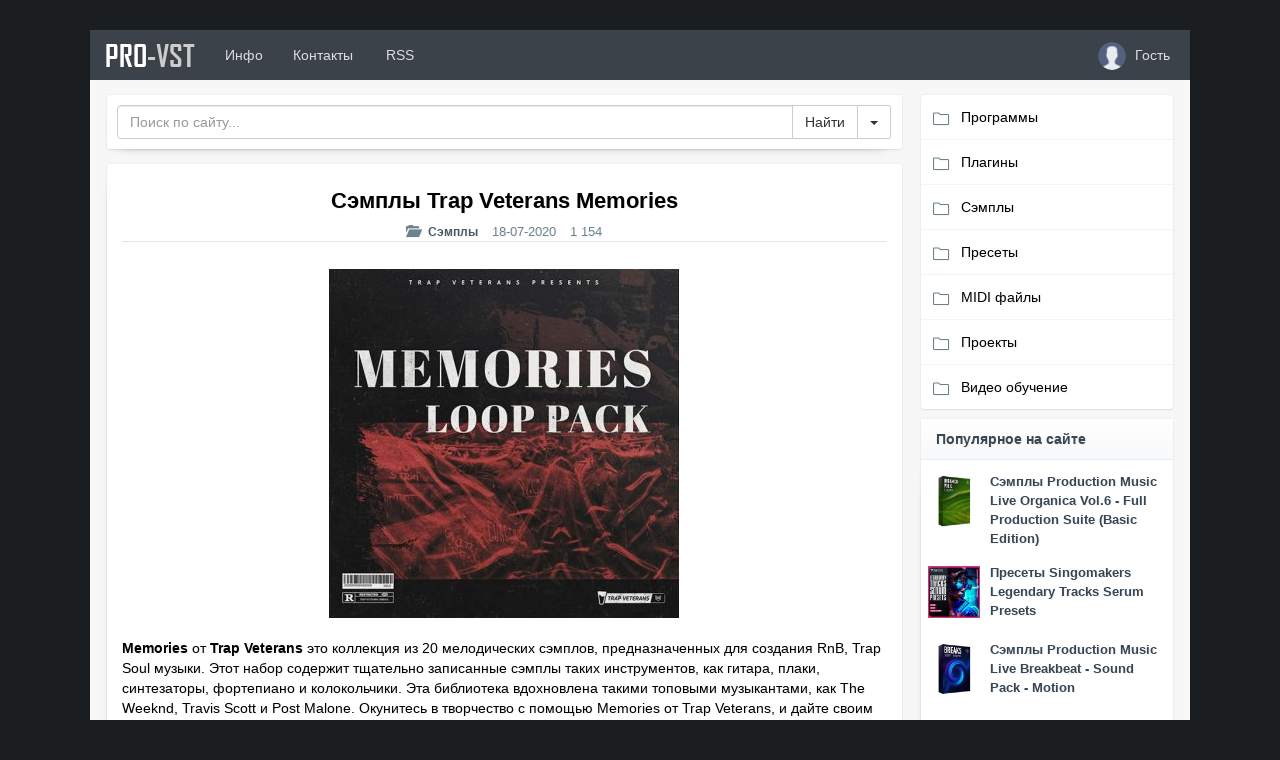

--- FILE ---
content_type: text/html; charset=utf-8
request_url: https://pro-vst.org/samples/23357-semply-trap-veterans-memories.html
body_size: 10423
content:
<!-- 2 --><!DOCTYPE html>
<html>
	<head>
		<meta charset="utf-8">
<title>Сэмплы Trap Veterans Memories</title>
<meta name="description" content="Memories от Trap Veterans это коллекция из 20 мелодических сэмплов, предназначенных для создания RnB, Trap Soul музыки. Этот набор содержит тщательно записанные сэмплы таких инструментов, как гитара,">
<meta name="keywords" content="Сэмплы Trap Veterans Memories">
<meta name="generator" content="DataLife Engine (http://dle-news.ru)">
<meta property="og:site_name" content="Программы для создания музыки, VST плагины, сэмплы">
<meta property="og:type" content="article">
<meta property="og:title" content="Сэмплы Trap Veterans Memories">
<meta property="og:url" content="https://pro-vst.org/samples/23357-semply-trap-veterans-memories.html">
<meta name="news_keywords" content="rnb, soul, trap">
<meta property="og:image" content="http://pro-vst.org/uploads/posts/2020-07/1595099090_memories-trap.jpg">
<meta property="og:audio" content="https://cdn.slooply.com/public/demo-mp3/5d2381f413da9.mp3">
<meta property="og:description" content="Memories от Trap Veterans это коллекция из 20 мелодических сэмплов, предназначенных для создания RnB, Trap Soul музыки. Этот набор содержит тщательно записанные сэмплы таких инструментов, как гитара, плаки, синтезаторы, фортепиано и колокольчики. Эта библиотека вдохновлена такими топовыми">
<link rel="search" type="application/opensearchdescription+xml" href="https://pro-vst.org/index.php?do=opensearch" title="Программы для создания музыки, VST плагины, сэмплы">
<link rel="canonical" href="https://pro-vst.org/samples/23357-semply-trap-veterans-memories.html">
<link rel="alternate" type="application/rss+xml" title="Программы для создания музыки, VST плагины, сэмплы" href="https://pro-vst.org/rss.xml">
<link href="/engine/classes/html5player/plyr.css?v=2e808" rel="stylesheet" type="text/css">
<script src="/engine/classes/js/jquery.js?v=2e808"></script>
<script src="/engine/classes/js/jqueryui.js?v=2e808" defer></script>
<script src="/engine/classes/js/dle_js.js?v=2e808" defer></script>
<script src="/engine/classes/highslide/highslide.js?v=2e808" defer></script>
<script src="/engine/classes/html5player/plyr.js?v=2e808" defer></script>
		<!-- Favicons -->
        <link rel="apple-touch-icon" sizes="180x180" href="/templates/PRO-VST/images/apple-touch-icon.png">
<link rel="icon" type="image/png" sizes="32x32" href="/templates/PRO-VST/images/favicon-32x32.png">
<link rel="icon" type="image/png" sizes="16x16" href="/templates/PRO-VST/images/favicon-16x16.png">
<link rel="manifest" href="/site.webmanifest">
<link rel="mask-icon" href="/templates/PRO-VST/images/safari-pinned-tab.svg" color="#5bbad5">
<meta name="msapplication-TileColor" content="#da532c">
<meta name="theme-color" content="#ffffff">
        
		<link rel="shortcut icon" href="/templates/PRO-VST/images/favicon.png" />
		
		<!-- mobile tags -->
		<meta http-equiv="X-UA-Compatible" content="IE=edge">
		<meta name="viewport" content="width=device-width, initial-scale=1">
		<!-- Bootstrap -->
		<link rel="stylesheet" href="/templates/PRO-VST/css/bootstrap.css">
		<!-- <link href="https://maxcdn.bootstrapcdn.com/font-awesome/4.7.0/css/font-awesome.min.css" rel="stylesheet">	-->
        <script src="https://kit.fontawesome.com/9dc279dbdd.js" crossorigin="anonymous"></script>
		<!-- DLE style -->
        <link rel="stylesheet" href="/templates/PRO-VST/css/owl.carousel.css">
        <link rel="stylesheet" href="/templates/PRO-VST/css/owl.transitions.css">
		<link rel="stylesheet" href="/templates/PRO-VST/css/engine.css">
		<link rel="stylesheet" href="/templates/PRO-VST/css/styles.css">
		<link rel="stylesheet" href="/templates/PRO-VST/css/ssg.css">
        <link rel="stylesheet" href="/templates/PRO-VST/css/magnific-popup.css"/>
        <link rel="stylesheet" href="https://cdnjs.cloudflare.com/ajax/libs/simple-line-icons/2.4.1/css/simple-line-icons.css">
        
    </head>
<body>
		<main>
	<div class="container cnt" >
		<nav class="navbar navbar-inverse" role="navigation" style="margin: 0px -15px 15px -15px;">
			<div class="navbar-header">
				<button type="button" class="navbar-toggle" data-toggle="collapse" data-target="#bs-example-navbar-collapse-1">
				<span class="sr-only">Toggle navigation</span>
				<span class="icon-bar"></span>
				<span class="icon-bar"></span>
				<span class="icon-bar"></span>
				</button>
				<a class="navbar-brand " href="/" >PRO<font color="#ccc">-VST</font></a>
			</div>
			<div class="collapse navbar-collapse" id="bs-example-navbar-collapse-1">
				<ul class="nav navbar-nav">
					<li><a href="#about" data-toggle="modal"> Инфо</a></li>
					<li><a href="/index.php?do=feedback"> Контакты</a></li>
                    <li><a href="/index.php?mod=rss"><i class="fas fa-rss-square" style="padding-right: 3px;"></i> RSS</a></li>
				
				</ul>
				<ul class="nav navbar-nav navbar-right">
					
			
<li>
    <a href="#authmodal" data-toggle="modal">
	    <span class="lb-ava"><img src="/templates/PRO-VST/dleimages/noavatar.png" style="width: 28px;height: 28px;margin: -10px 5px -10px 5px;border-radius: 50%;object-fit: cover;"></span> <span class="nname">Гость</span>
	</a>
</li>
<div id="authmodal" class="modal fade">
	<div class="modal-dialog modal-sm">
		<div class="modal-content">
			<div class="modal-header">
				<button type="button" class="close" data-dismiss="modal" aria-hidden="true">x</button>
				<div class="modal-title">Авторизация</div>
			</div>
			<div class="modal-body" style="padding:0px;">
				<div style="margin: 12px;">
					<div>
						<form  role="form" method="post" action="">
							<div class="form-group">
								<input class="form-control" type="text" id="inputEmail" name="login_name" placeholder="Логин" />
							</div>
							<div class="form-group">
								<input class="form-control" type="password" id="inputPassword" name="login_password" placeholder="Пароль" />
							</div>
							<div class="checkbox" style="margin: 0 0px 15px 0;">
								<input id="checkbox1" type="checkbox" value="1" name="login_not_save">
								<label for="checkbox1" data-toggle="tooltip" title="Не запоминать пароль">
								Чужой компьютер
								</label>
							</div>
							<button type="submit" class="btn btn-primary btn-block">Войти</button>
							<input class="form-control" name="login" type="hidden" id="login" value="submit" />
						</form>
						<div class="btn-group" role="group" style="width:100%;margin-top:12px;margin-bottom:12px;">
							<a href="https://pro-vst.org/index.php?do=register" class="btn btn-default" style="width:50%;">Регистрация</a>
							<a href="https://pro-vst.org/index.php?do=lostpassword" class="btn btn-default" style="width:50%;">Забыл пароль</a>
						</div>
					</div>
					<div>
					
					</div>
				</div>
			</div>
		</div>
	</div>
</div>

				</ul>
			</div>
		</nav>
		<div id="about" class="modal fade">
			<div class="modal-dialog modal-lg">
				<div class="modal-content">
					<div class="modal-header">
						<button type="button" class="close" data-dismiss="modal" aria-hidden="true">x</button>
						<h4 class="modal-title">О проекте</h4>
					</div>
					<div class="modal-body">
						<div class="log">PRO<font color="#636363">-VST</font></div>
						<p>
                            Сайт PRO-VST.org предлагает вам широкий выбор VST эффектов и инструментов. В категории VST эффекты вы найдете различные программные процессоры эффектов, в том числе компрессоры, эквалайзеры, ревербераторы, эффекты задержки, модуляции и многое другое. Категория VST инструментов предлагает вам обширный спектр виртуальных синтезаторов, сэмплеров, ромплеров, драм-машин, виртуальных гитар и клавишных инструментов.
							<br>
						</p>
						<hr />
						Наш сайт также предлагает необходимые наборы лупов и пакеты сэмплов для продюсеров, музыкантов и создателей битов, которые ищут высококачественные, профессионально созданные звуки для вдохновения и интеграции в свою музыку. Наша цель - предоставить вам лучшие звуки, сэмплы и лупы, доступные в Интернете. Также у нас вы найдете программное обеспечение для создания музыки, обучающий видео материал, пресеты для программных синтезаторов и MIDI файлы.
					</div>
				</div>
			</div>
		</div>
		
		<div class="row my" style="margin-top: 70px;margin: 0px -15px 0 -15px;">
			
			<div class="col-xs-12 col-sm-12 col-md-9 col-lg-9 my">
			   
				<div class="panel panel-default">
					<div class="panel-body" style="padding: 10px;">
						<form class="form-inline" role="form" method="post" action='' style="float: left;width: 100%;">
							<div class="input-group" style="width: 100%;">
								<input id="story" name="story" placeholder="Поиск по сайту..." type="search" class="form-control" >
								<input type="hidden" name="do" value="search">
								<input type="hidden" name="subaction" value="search">
								<span class="input-group-btn" style="width: 50px;">
								<input class="btn btn-default fa-search" value="Найти" type="submit" style="border: 1px solid #ccc; " >
									<button type="button" style="border: 1px solid #ccc;" class="btn btn-default dropdown-toggle" data-toggle="dropdown" aria-haspopup="true" aria-expanded="false"> <span class="caret"></span> <span class="sr-only" >Toggle Dropdown</span></button> 
									<ul class="dropdown-menu dropdown-menu-right">
										<li><a href="/index.php?do=search">Расширенный поиск</a></li>
									</ul>
								</span>
							</div>
						</form>
					</div>
				</div>
				
                
                
                    
                 
				<div class="panel panel-default ">
	<div class="panel-body">
		<h1 class="short-title2">Сэмплы Trap Veterans Memories</h1>
        <ul class="list-inline" style="font-size: 13px; color: #6c838e; margin: 0px 0 27px 0; text-align: center; border-bottom: 1px solid #e7e3e3;">
			<li class="hidden-xs"><span class="glyphicon glyphicon-folder-open" aria-hidden="true" style="margin: 0 5px 0 0;"></span> <span class="short-title3" style="font-size: 0.9em;"><a href="https://pro-vst.org/samples/">Сэмплы</a></span></li>
			<li><i class="fa fa-calendar-o" aria-hidden="true"></i> <time class="ago" data-toggle="tooltip" title="18-07-2020">18-07-2020</time></li>
			<li> <i class="fa fa-eye" aria-hidden="true"></i> 1 154</li>
            	
			
			
		</ul>
		<p><div style="text-align:center;"><!--TBegin:http://pro-vst.org/uploads/posts/2020-07/1595099090_memories-trap.jpg|--><a href="http://pro-vst.org/uploads/posts/2020-07/1595099090_memories-trap.jpg" class="highslide" target="_blank"><img src="/uploads/posts/2020-07/thumbs/1595099090_memories-trap.jpg" style="max-width:100%;" alt=""></a><!--TEnd--></div><br><b>Memories</b> от <b>Trap Veterans</b> это коллекция из 20 мелодических сэмплов, предназначенных для создания RnB, Trap Soul музыки. Этот набор содержит тщательно записанные сэмплы таких инструментов, как гитара, плаки, синтезаторы, фортепиано и колокольчики. Эта библиотека вдохновлена такими топовыми музыкантами, как The Weeknd, Travis Scott и Post Malone. Окунитесь в творчество с помощью Memories от Trap Veterans, и дайте своим незаконченным трекам именно то, что им нужно, чтобы вернуться к жизни.<br><br><div style="text-align:center;"><!--dle_audio_begin:https://cdn.slooply.com/public/demo-mp3/5d2381f413da9.mp3--><div class="dleplyrplayer" style="width:100%;max-width:400px;" theme="light"><audio title="5d2381f413da9" preload="metadata" controls><source type="audio/mp3" src="https://cdn.slooply.com/public/demo-mp3/5d2381f413da9.mp3"></audio></div><!--dle_audio_end--></div></p>
      
     
         <span class="downloader"><a href="https://turb.pw/0xce1ddg6xdo.html" class="dwbutton" rel="nofollow" target="_blank"><div class="dwl-text"><p class="dwnl-f">Download from</p><p class="dwnl-t">turbobit</p><p class="dwsize">68 MB</p></div><div class="dwl-icon"></div></a></span> 
         

        <div id="test-popup" class="white-popup mfp-hide">
    <span class="links-header">Ссылки для скачивания</span> <br>
    <br>
     
     <br>
     <br>
</div>
        
         
		
		
		
		
		<hr>
		<i class="fab fa-slack-hash" aria-hidden="true"></i>
		<span class="stags"><a href="https://pro-vst.org/tags/rnb/">rnb</a>, <a href="https://pro-vst.org/tags/soul/">soul</a>, <a href="https://pro-vst.org/tags/trap/">trap</a></span>
		
                 <div class="share pull-right" style="margin: 3px 5px 0 0;">
			<script src="//yastatic.net/es5-shims/0.0.2/es5-shims.min.js"></script>
			<script src="//yastatic.net/share2/share.js"></script>
			<div class="ya-share2" data-services="vkontakte,facebook,twitter,whatsapp,skype,telegram" data-size="s"></div>
		</div>
         
		
		<div class="rate_like" title="Мне нравится" style="display: contents;">
			
		</div>
		
		
   	
	</div>

          <span class="dw-home"><span class="fa fa-home" style="padding: 6px 9px 7px 0px;" aria-hidden="true"></span> <a href="https://slooply.com/sample-pack/memories">Сайт разработчика</a></span>
	
   
</div>
   

<div class="panel panel-default">
	<div class="panel-heading" style="border-left: 3px solid #858687; background: linear-gradient(to right, #f1f1f1, #ffffff);font-weight: bold;">
		Похожие новости
		<div class="customNavigation pull-right" style="margin: -5px -10px 0 0;">
			<button class="btn btn-sm btn-primary prev22 hidden-xs"><i class="fa fa-chevron-left" aria-hidden="true"></i></button>
			<button class="btn btn-sm btn-primary next22 hidden-xs"><i class="fa fa-chevron-right" aria-hidden="true"></i></button>
		</div>
	</div>
	<div class="panel-body" style="padding: 10px 10px 0 10px;">
		<div id="owl-demo22">
			<div class="item">
            <a href="https://pro-vst.org/samples/23569-semply-trap-veterans-space-cadet.html" ><div class="bp_hide2">
	<div class="bp_text">
			Space Cadet от Trap Veterans это коллекция из 20 мелодических сэмплов, предназначенных для создания Hip Hop, Trap музыки. Этот набор содержит тщательно записанные сэмплы таких инструментов, как<br>
        <p class="rel-detalis">Подробнее</p>
		</div>
	</div></a>
    
<div class="panel panel-default" style="box-shadow: none;border: 1px solid #e9ecf3;">
           
  <div class="panel-body">

  <div style="margin: -12px -12px 0px -12px;"><a href="https://pro-vst.org/samples/23569-semply-trap-veterans-space-cadet.html "><img src="/uploads/posts/2020-07/thumbs/1596222851_space-cadet.jpg" style="width: 100%;height: 180px;object-fit: cover;"></a></div>
  <div class="short-title" style="font-size: 12px; padding: 5px;">

      
     Сэмплы Trap Veterans Space Cadet
   
      
      </div>
     
</div>

</div>
</div><div class="item">
            <a href="https://pro-vst.org/samples/26768-semply-trap-veterans-secret-source.html" ><div class="bp_hide2">
	<div class="bp_text">
			Secret Source от Trap Veterans - это коллекция из 20 сэмплов, предназначенных для создания музыки в стиле хип-хоп, RnB и Trap. Набор содержит тщательно подготовленные сэмплы таких инструментов, как<br>
        <p class="rel-detalis">Подробнее</p>
		</div>
	</div></a>
    
<div class="panel panel-default" style="box-shadow: none;border: 1px solid #e9ecf3;">
           
  <div class="panel-body">

  <div style="margin: -12px -12px 0px -12px;"><a href="https://pro-vst.org/samples/26768-semply-trap-veterans-secret-source.html "><img src="/uploads/posts/2021-03/thumbs/1615450141_secret-source.jpg" style="width: 100%;height: 180px;object-fit: cover;"></a></div>
  <div class="short-title" style="font-size: 12px; padding: 5px;">

      
     Сэмплы Trap Veterans Secret Source
   
      
      </div>
     
</div>

</div>
</div><div class="item">
            <a href="https://pro-vst.org/samples/21499-semply-trap-veterans-syndicate.html" ><div class="bp_hide2">
	<div class="bp_text">
			Syndicate от Trap Veterans это коллекция из 20 звуков, которые предназначены для создания треков в стиле Hip Hop, RnB и Trap Soul. Набор сэмплов содержит тщательно разработанные звуки таких<br>
        <p class="rel-detalis">Подробнее</p>
		</div>
	</div></a>
    
<div class="panel panel-default" style="box-shadow: none;border: 1px solid #e9ecf3;">
           
  <div class="panel-body">

  <div style="margin: -12px -12px 0px -12px;"><a href="https://pro-vst.org/samples/21499-semply-trap-veterans-syndicate.html "><img src="/uploads/posts/2020-02/thumbs/1582804569_trap-veterans-syndicate.jpg" style="width: 100%;height: 180px;object-fit: cover;"></a></div>
  <div class="short-title" style="font-size: 12px; padding: 5px;">

      
     Сэмплы Trap Veterans Syndicate
   
      
      </div>
     
</div>

</div>
</div><div class="item">
            <a href="https://pro-vst.org/samples/23317-semply-trap-veterans-yakuza.html" ><div class="bp_hide2">
	<div class="bp_text">
			Yakuza от Trap Veterans это коллекция из 20 сэмплов, предназначенных для создания хип-хоп и трэп музыки. Этот набор содержит тщательно записанные сэмплы таких инструментов, как колокольчики, гитары,<br>
        <p class="rel-detalis">Подробнее</p>
		</div>
	</div></a>
    
<div class="panel panel-default" style="box-shadow: none;border: 1px solid #e9ecf3;">
           
  <div class="panel-body">

  <div style="margin: -12px -12px 0px -12px;"><a href="https://pro-vst.org/samples/23317-semply-trap-veterans-yakuza.html "><img src="/uploads/posts/2020-07/thumbs/1594914925_yakuza-sample-pack.jpg" style="width: 100%;height: 180px;object-fit: cover;"></a></div>
  <div class="short-title" style="font-size: 12px; padding: 5px;">

      
     Сэмплы Trap Veterans Yakuza
   
      
      </div>
     
</div>

</div>
</div><div class="item">
            <a href="https://pro-vst.org/samples/20853-semply-gitary-big-citi-loops-lofi-live-guitars.html" ><div class="bp_hide2">
	<div class="bp_text">
			Lofi Live Guitars от Big Citi Loops это коллекция из 16 сэмплов гитары, предназначенных для создания Hip Hop, Lo-Fi RnB музыки. Эта библиотека вдохновлена топовыми музыкантами, такими как The<br>
        <p class="rel-detalis">Подробнее</p>
		</div>
	</div></a>
    
<div class="panel panel-default" style="box-shadow: none;border: 1px solid #e9ecf3;">
           
  <div class="panel-body">

  <div style="margin: -12px -12px 0px -12px;"><a href="https://pro-vst.org/samples/20853-semply-gitary-big-citi-loops-lofi-live-guitars.html "><img src="/uploads/posts/2020-01/thumbs/1578556535_big-citi-loops-lofi-live-guitars.jpg" style="width: 100%;height: 180px;object-fit: cover;"></a></div>
  <div class="short-title" style="font-size: 12px; padding: 5px;">

      
     Сэмплы гитары - Big Citi Loops Lofi Live Guitars
   
      
      </div>
     
</div>

</div>
</div><div class="item">
            <a href="https://pro-vst.org/samples/21759-semply-trap-veterans-legion.html" ><div class="bp_hide2">
	<div class="bp_text">
			Legion от Trap Veterans это коллекция из 106 звуков, предназначенных для создания хип-хоп и трэп музыки. Набор сэмплов содержит тщательно подготовленные сэмплы таких инструментов, как фортепиано,<br>
        <p class="rel-detalis">Подробнее</p>
		</div>
	</div></a>
    
<div class="panel panel-default" style="box-shadow: none;border: 1px solid #e9ecf3;">
           
  <div class="panel-body">

  <div style="margin: -12px -12px 0px -12px;"><a href="https://pro-vst.org/samples/21759-semply-trap-veterans-legion.html "><img src="/uploads/posts/2020-03/thumbs/1584638203_trap-veterans-legion.jpg" style="width: 100%;height: 180px;object-fit: cover;"></a></div>
  <div class="short-title" style="font-size: 12px; padding: 5px;">

      
     Сэмплы Trap Veterans - Legion
   
      
      </div>
     
</div>

</div>
</div><div class="item">
            <a href="https://pro-vst.org/samples/23568-semply-trap-veterans-vibes-loops-2.html" ><div class="bp_hide2">
	<div class="bp_text">
			Vibes Loops 2 от Trap Veterans это коллекция из 20 мелодических сэмплов, предназначенных для создания Dirty South, Hip Hop, Trap музыки. Этот набор содержит тщательно записанные сэмплы таких<br>
        <p class="rel-detalis">Подробнее</p>
		</div>
	</div></a>
    
<div class="panel panel-default" style="box-shadow: none;border: 1px solid #e9ecf3;">
           
  <div class="panel-body">

  <div style="margin: -12px -12px 0px -12px;"><a href="https://pro-vst.org/samples/23568-semply-trap-veterans-vibes-loops-2.html "><img src="/uploads/posts/2020-07/thumbs/1596222365_vibes-loops-2.jpg" style="width: 100%;height: 180px;object-fit: cover;"></a></div>
  <div class="short-title" style="font-size: 12px; padding: 5px;">

      
     Сэмплы Trap Veterans Vibes Loops 2
   
      
      </div>
     
</div>

</div>
</div><div class="item">
            <a href="https://pro-vst.org/samples/23268-semply-trap-veterans-birdman.html" ><div class="bp_hide2">
	<div class="bp_text">
			Birdman от Trap Veterans это коллекция из 20 сэмплов, предназначенных для создания музыки в стиле хип-хоп, Trap, Trap Soul. Этот набор сэмплов содержит тщательно записанные клавишные, синтезаторы,<br>
        <p class="rel-detalis">Подробнее</p>
		</div>
	</div></a>
    
<div class="panel panel-default" style="box-shadow: none;border: 1px solid #e9ecf3;">
           
  <div class="panel-body">

  <div style="margin: -12px -12px 0px -12px;"><a href="https://pro-vst.org/samples/23268-semply-trap-veterans-birdman.html "><img src="/uploads/posts/2020-07/thumbs/1594649223_birdman-trap-sample-pack.jpg" style="width: 100%;height: 180px;object-fit: cover;"></a></div>
  <div class="short-title" style="font-size: 12px; padding: 5px;">

      
     Сэмплы Trap Veterans Birdman
   
      
      </div>
     
</div>

</div>
</div>
		</div>
	</div>
</div>


<div class="row">
	<div class="col-xs-12 col-sm-12 col-md-12 col-lg-12">
<div class="panel panel-warning">
  <div class="panel-heading"><i class="fa fa-exclamation-triangle" aria-hidden="true"></i> <b>Информация</b></div>
  <div class="panel-body">
    Посетители, находящиеся в группе <b>Гости</b>, не могут оставлять комментарии к данной публикации.
  </div>
</div>
	</div>
</div>
<!-- Put this script tag to the <head> of your page -->
<script type="text/javascript" src="https://vk.com/js/api/openapi.js?169"></script>

<script type="text/javascript">
  VK.init({apiId: 2380198, onlyWidgets: true});
</script>

<!-- Put this div tag to the place, where the Comments block will be -->
<div id="vk_comments"></div>
<script type="text/javascript">
VK.Widgets.Comments("vk_comments", {limit: 10, attach: "*"});
</script>
			</div>
			<div class="col-xs-12 col-sm-12 col-md-3 col-lg-3 my">
				<div class="mnu">
					<ul id="accordion" class="accordion">
					<li>
							<div class="link"><i class="icon-folder" aria-hidden="true"></i> Программы<i class="fa fa-chevron-down"></i></div>
							<ul class="submenu">
								<li><a href="/sequencers/">Секвенсоры (DAW)</a></li>
								<li><a href="/audio-editors/">Аудио редакторы</a></li>
								<li><a href="/applications-for-dj/">Программы для DJ</a></li>
								<li><a href="/usefull-programs/">Полезные программы</a></li>
							</ul>
						</li>
						<li>
							<div class="link"><i class="icon-folder" aria-hidden="true"></i> Плагины<i class="fa fa-chevron-down"></i></div>
							<ul class="submenu">
								<li><a href="/vst-instruments/">VST инструменты</a></li>
								<li><a href="/vst-effects/">VST эффекты</a></li>
								<li><a href="/mac-osx-vst-instruments/">VST инструменты Mac</a></li>
								<li><a href="/mac-osx-vst-effects/">VST эффекты Mac</a></li>
							</ul>
						</li>
						<li>
							<div class="link"><i class="icon-folder" aria-hidden="true"></i> Сэмплы<i class="fa fa-chevron-down"></i></div>
							<ul class="submenu">
								<li><a href="/samples/">Сэмплы</a></li>
								<li><a href="/sounds/">Звуки</a></li>
								<li><a href="/expansions/">Библиотеки сэмплов</a></li>
							</ul>
						</li>
						<li>
							<a href="/presets/"><div class="link"><i class="icon-folder" aria-hidden="true"></i> Пресеты</div></a>
						</li>
                            <li>
							<a href="/midi/"><div class="link"><i class="icon-folder" aria-hidden="true"></i> MIDI файлы</div></a>
						</li>
						<li>
							<a href="/projects/"><div class="link"><i class="icon-folder" aria-hidden="true"></i> Проекты</div></a>
						</li>
                        <li>
							<a href="/videolessons/"><div class="link"><i class="icon-folder" aria-hidden="true"></i> Видео обучение</div></a>
						</li>
					</ul>
				</div>
				<div class="panel panel-default">
				    <div class="panel-heading" style="font-weight: bold;">Популярное на сайте
					    
						<i class="pull-right fa fa-star"></i>
					</div>
					<div class="panel-body" style="padding: 10px;">
                        <div class="row my">
  <div class="col-md-3 my" style="margin-bottom: 15px; padding:5px !important;"><center><a href="https://pro-vst.org/samples/32951-sjemply-production-music-live-organica-vol6-full-production-suite-basic-edition.html"><img src="/uploads/posts/2026-01/thumbs/organica-vol_-6.jpg" style="width:100%;"></a></center></div>
  <div class="col-md-9 my" style="padding:5px !important;"> 
   <div class="short-title" style="margin: -5px 0px 10px 0; line-height: 19px;"><a href="https://pro-vst.org/samples/32951-sjemply-production-music-live-organica-vol6-full-production-suite-basic-edition.html" style="font-size: 13px;line-height: 10px;">Сэмплы Production Music Live Organica Vol.6 - Full Production Suite (Basic Edition)</a></div>
  </div>
</div><div class="row my">
  <div class="col-md-3 my" style="margin-bottom: 15px; padding:5px !important;"><center><a href="https://pro-vst.org/presets/32949-presety-singomakers-legendary-tracks-serum-presets.html"><img src="/uploads/posts/2026-01/thumbs/legendary-tracks-serum-presets.jpg" style="width:100%;"></a></center></div>
  <div class="col-md-9 my" style="padding:5px !important;"> 
   <div class="short-title" style="margin: -5px 0px 10px 0; line-height: 19px;"><a href="https://pro-vst.org/presets/32949-presety-singomakers-legendary-tracks-serum-presets.html" style="font-size: 13px;line-height: 10px;">Пресеты Singomakers Legendary Tracks Serum Presets</a></div>
  </div>
</div><div class="row my">
  <div class="col-md-3 my" style="margin-bottom: 15px; padding:5px !important;"><center><a href="https://pro-vst.org/samples/32950-sjemply-production-music-live-breakbeat-sound-pack-motion.html"><img src="/uploads/posts/2026-01/thumbs/pml-breaks-sound-pack.jpg" style="width:100%;"></a></center></div>
  <div class="col-md-9 my" style="padding:5px !important;"> 
   <div class="short-title" style="margin: -5px 0px 10px 0; line-height: 19px;"><a href="https://pro-vst.org/samples/32950-sjemply-production-music-live-breakbeat-sound-pack-motion.html" style="font-size: 13px;line-height: 10px;">Сэмплы Production Music Live Breakbeat - Sound Pack - Motion</a></div>
  </div>
</div><div class="row my">
  <div class="col-md-3 my" style="margin-bottom: 15px; padding:5px !important;"><center><a href="https://pro-vst.org/samples/32960-sjemply-dropgun-samples-g-tech-house.html"><img src="/uploads/posts/2026-01/thumbs/dropgun-samples-g-tech-house.jpg" style="width:100%;"></a></center></div>
  <div class="col-md-9 my" style="padding:5px !important;"> 
   <div class="short-title" style="margin: -5px 0px 10px 0; line-height: 19px;"><a href="https://pro-vst.org/samples/32960-sjemply-dropgun-samples-g-tech-house.html" style="font-size: 13px;line-height: 10px;">Сэмплы Dropgun Samples G Tech House</a></div>
  </div>
</div><div class="row my">
  <div class="col-md-3 my" style="margin-bottom: 15px; padding:5px !important;"><center><a href="https://pro-vst.org/samples/32957-the-producer-school-astral-sjemply-proekty-presety.html"><img src="/uploads/posts/2026-01/thumbs/the-producer-school-astral.jpg" style="width:100%;"></a></center></div>
  <div class="col-md-9 my" style="padding:5px !important;"> 
   <div class="short-title" style="margin: -5px 0px 10px 0; line-height: 19px;"><a href="https://pro-vst.org/samples/32957-the-producer-school-astral-sjemply-proekty-presety.html" style="font-size: 13px;line-height: 10px;">The Producer School Astral (сэмплы/проекты/пресеты)</a></div>
  </div>
</div><div class="row my">
  <div class="col-md-3 my" style="margin-bottom: 15px; padding:5px !important;"><center><a href="https://pro-vst.org/samples/32956-teknovault-bigroom-techno-essentials-vol1.html"><img src="/uploads/posts/2026-01/thumbs/bigroom-techno-essentials.jpg" style="width:100%;"></a></center></div>
  <div class="col-md-9 my" style="padding:5px !important;"> 
   <div class="short-title" style="margin: -5px 0px 10px 0; line-height: 19px;"><a href="https://pro-vst.org/samples/32956-teknovault-bigroom-techno-essentials-vol1.html" style="font-size: 13px;line-height: 10px;">Сэмплы Teknovault Bigroom Techno Essentials Vol.1</a></div>
  </div>
</div><div class="row my">
  <div class="col-md-3 my" style="margin-bottom: 15px; padding:5px !important;"><center><a href="https://pro-vst.org/samples/32948-sjemply-ghost-syndicate-tarantula-deep-riddim.html"><img src="/uploads/posts/2026-01/thumbs/tarantula-deep-riddim.jpg" style="width:100%;"></a></center></div>
  <div class="col-md-9 my" style="padding:5px !important;"> 
   <div class="short-title" style="margin: -5px 0px 10px 0; line-height: 19px;"><a href="https://pro-vst.org/samples/32948-sjemply-ghost-syndicate-tarantula-deep-riddim.html" style="font-size: 13px;line-height: 10px;">Сэмплы Ghost Syndicate Tarantula - Deep Riddim</a></div>
  </div>
</div><div class="row my">
  <div class="col-md-3 my" style="margin-bottom: 15px; padding:5px !important;"><center><a href="https://pro-vst.org/samples/32953-sjemply-esential-music-productions-psytrance-bundle.html"><img src="/uploads/posts/2026-01/thumbs/psytrance-bundle.jpg" style="width:100%;"></a></center></div>
  <div class="col-md-9 my" style="padding:5px !important;"> 
   <div class="short-title" style="margin: -5px 0px 10px 0; line-height: 19px;"><a href="https://pro-vst.org/samples/32953-sjemply-esential-music-productions-psytrance-bundle.html" style="font-size: 13px;line-height: 10px;">Сэмплы Esential Music Productions Psytrance Bundle</a></div>
  </div>
</div><div class="row my">
  <div class="col-md-3 my" style="margin-bottom: 15px; padding:5px !important;"><center><a href="https://pro-vst.org/samples/32955-sjemply-sample-magic-rolling-techno.html"><img src="/uploads/posts/2026-01/thumbs/sample-magic-rolling-techno.jpg" style="width:100%;"></a></center></div>
  <div class="col-md-9 my" style="padding:5px !important;"> 
   <div class="short-title" style="margin: -5px 0px 10px 0; line-height: 19px;"><a href="https://pro-vst.org/samples/32955-sjemply-sample-magic-rolling-techno.html" style="font-size: 13px;line-height: 10px;">Сэмплы Sample Magic Rolling Techno</a></div>
  </div>
</div><div class="row my">
  <div class="col-md-3 my" style="margin-bottom: 15px; padding:5px !important;"><center><a href="https://pro-vst.org/samples/32962-sjemply-zenhiser-zenith-melodic-techno.html"><img src="/uploads/posts/2026-01/thumbs/zenith-melodic-techno.jpg" style="width:100%;"></a></center></div>
  <div class="col-md-9 my" style="padding:5px !important;"> 
   <div class="short-title" style="margin: -5px 0px 10px 0; line-height: 19px;"><a href="https://pro-vst.org/samples/32962-sjemply-zenhiser-zenith-melodic-techno.html" style="font-size: 13px;line-height: 10px;">Сэмплы Zenhiser Zenith - Melodic Techno</a></div>
  </div>
</div>
					   
					</div>
				</div>
				<div class="panel panel-default">
					<div class="panel-heading" style="font-weight: bold;">Комментарии <span class="glyphicon glyphicon-comment pull-right"></span></div>
					<div class="panel-body" style="padding: 10px;">
						<div class="list-group" data-toggle="tooltip" title="Сэмплы Singomakers Psytrance Mantra Vocals 2" style="margin-bottom:0px;">
  <a href="https://pro-vst.org/samples/32928-sjemply-singomakers-psytrance-mantra-vocals-2.html#comment" class="list-group-item"style="padding: 3px;" >
    <div class="list-group-item-heading" style="color: #656d78;">Круто!</div>
    <p class="list-group-item-text" style="color: #337ab7;
    font-size: 12px;
    font-weight: bold;">Sonalyis</p>
  </a>
</div><div class="list-group" data-toggle="tooltip" title="Пресеты ModeAudio Summit - Serum Electronic Presets" style="margin-bottom:0px;">
  <a href="https://pro-vst.org/presets/22692-presety-modeaudio-summit-serum-electronic-presets.html#comment" class="list-group-item"style="padding: 3px;" >
    <div class="list-group-item-heading" style="color: #656d78;">Можно пожалуйста перезалить?</div>
    <p class="list-group-item-text" style="color: #337ab7;
    font-size: 12px;
    font-weight: bold;">Dem4000</p>
  </a>
</div><div class="list-group" data-toggle="tooltip" title="Сэмплы WA Production What About Barzilian Bass Carnival" style="margin-bottom:0px;">
  <a href="https://pro-vst.org/samples/15621-semply-wa-production-what-about-barzilian-bass-carnival.html#comment" class="list-group-item"style="padding: 3px;" >
    <div class="list-group-item-heading" style="color: #656d78;">Файл недоступен, не могли бы вы загрузить его повторно?</div>
    <p class="list-group-item-text" style="color: #337ab7;
    font-size: 12px;
    font-weight: bold;">ChosterX</p>
  </a>
</div><div class="list-group" data-toggle="tooltip" title="Проект W.A. Production Dubstep Soul Ableton and Logic Template" style="margin-bottom:0px;">
  <a href="https://pro-vst.org/projects/21421-proekt-wa-production-dubstep-soul-ableton-live-template.html#comment" class="list-group-item"style="padding: 3px;" >
    <div class="list-group-item-heading" style="color: #656d78;">Не могли бы вы перезалить их? Обе ссылки не работают; они уже давно не работают.</div>
    <p class="list-group-item-text" style="color: #337ab7;
    font-size: 12px;
    font-weight: bold;">ChosterX</p>
  </a>
</div><div class="list-group" data-toggle="tooltip" title="Сэмплы WA Production What About Brostep Gang" style="margin-bottom:0px;">
  <a href="https://pro-vst.org/samples/14257-semply-wa-production-what-about-brostep-gang.html#comment" class="list-group-item"style="padding: 3px;" >
    <div class="list-group-item-heading" style="color: #656d78;">Could you please re-upload this file? The link is broken!</div>
    <p class="list-group-item-text" style="color: #337ab7;
    font-size: 12px;
    font-weight: bold;">ChosterX</p>
  </a>
</div>
					</div>
					<div class="panel-footer"><a href="/index.php?do=lastcomments" class="btn btn-default btn-block">Последние комментарии</a></div>
				</div>
			
				
				
				<div class="panel panel-default">
					<div class="panel-heading" style="font-weight: bold;">Облако тегов <i class="pull-right icon-tag fa-fw"></i></div>
					<div class="panel-body tagss" style="padding: 10px;">
						<span class="clouds_xsmall"><a href="https://pro-vst.org/tags/ableton/" title="Найдено публикаций: 195">ableton</a></span> <span class="clouds_xsmall"><a href="https://pro-vst.org/tags/ambient/" title="Найдено публикаций: 504">ambient</a></span> <span class="clouds_xsmall"><a href="https://pro-vst.org/tags/bass%20house/" title="Найдено публикаций: 223">bass house</a></span> <span class="clouds_xsmall"><a href="https://pro-vst.org/tags/chillout/" title="Найдено публикаций: 651">chillout</a></span> <span class="clouds_xsmall"><a href="https://pro-vst.org/tags/cinematic/" title="Найдено публикаций: 396">cinematic</a></span> <span class="clouds_xsmall"><a href="https://pro-vst.org/tags/dance/" title="Найдено публикаций: 250">dance</a></span> <span class="clouds_xsmall"><a href="https://pro-vst.org/tags/deep%20house/" title="Найдено публикаций: 520">deep house</a></span> <span class="clouds_xsmall"><a href="https://pro-vst.org/tags/disco/" title="Найдено публикаций: 229">disco</a></span> <span class="clouds_xsmall"><a href="https://pro-vst.org/tags/dnb/" title="Найдено публикаций: 396">dnb</a></span> <span class="clouds_xsmall"><a href="https://pro-vst.org/tags/downtempo/" title="Найдено публикаций: 508">downtempo</a></span> <span class="clouds_xsmall"><a href="https://pro-vst.org/tags/drums/" title="Найдено публикаций: 627">drums</a></span> <span class="clouds_xsmall"><a href="https://pro-vst.org/tags/dubstep/" title="Найдено публикаций: 500">dubstep</a></span> <span class="clouds_xsmall"><a href="https://pro-vst.org/tags/edm/" title="Найдено публикаций: 1121">edm</a></span> <span class="clouds_xsmall"><a href="https://pro-vst.org/tags/electronica/" title="Найдено публикаций: 785">electronica</a></span> <span class="clouds_xsmall"><a href="https://pro-vst.org/tags/ethnic/" title="Найдено публикаций: 189">ethnic</a></span> <span class="clouds_xsmall"><a href="https://pro-vst.org/tags/funk/" title="Найдено публикаций: 274">funk</a></span> <span class="clouds_xsmall"><a href="https://pro-vst.org/tags/future%20bass/" title="Найдено публикаций: 621">future bass</a></span> <span class="clouds_xsmall"><a href="https://pro-vst.org/tags/future%20house/" title="Найдено публикаций: 240">future house</a></span> <span class="clouds_xsmall"><a href="https://pro-vst.org/tags/guitar%20samples/" title="Найдено публикаций: 383">guitar samples</a></span> <span class="clouds_xlarge"><a href="https://pro-vst.org/tags/hip%20hop/" title="Найдено публикаций: 4334">hip hop</a></span> <span class="clouds_small"><a href="https://pro-vst.org/tags/house/" title="Найдено публикаций: 1670">house</a></span> <span class="clouds_xsmall"><a href="https://pro-vst.org/tags/kontakt/" title="Найдено публикаций: 246">kontakt</a></span> <span class="clouds_xsmall"><a href="https://pro-vst.org/tags/minimal/" title="Найдено публикаций: 241">minimal</a></span> <span class="clouds_xsmall"><a href="https://pro-vst.org/tags/omnisphere/" title="Найдено публикаций: 297">omnisphere</a></span> <span class="clouds_xsmall"><a href="https://pro-vst.org/tags/percussion/" title="Найдено публикаций: 277">percussion</a></span> <span class="clouds_small"><a href="https://pro-vst.org/tags/pop/" title="Найдено публикаций: 1379">pop</a></span> <span class="clouds_xsmall"><a href="https://pro-vst.org/tags/progressive/" title="Найдено публикаций: 217">progressive</a></span> <span class="clouds_xsmall"><a href="https://pro-vst.org/tags/psytrance/" title="Найдено публикаций: 197">psytrance</a></span> <span class="clouds_xsmall"><a href="https://pro-vst.org/tags/rnb/" title="Найдено публикаций: 1053">rnb</a></span> <span class="clouds_xsmall"><a href="https://pro-vst.org/tags/serum/" title="Найдено публикаций: 796">serum</a></span> <span class="clouds_xsmall"><a href="https://pro-vst.org/tags/sfx/" title="Найдено публикаций: 240">sfx</a></span> <span class="clouds_xsmall"><a href="https://pro-vst.org/tags/soul/" title="Найдено публикаций: 347">soul</a></span> <span class="clouds_xsmall"><a href="https://pro-vst.org/tags/spire/" title="Найдено публикаций: 195">spire</a></span> <span class="clouds_xsmall"><a href="https://pro-vst.org/tags/synth/" title="Найдено публикаций: 190">synth</a></span> <span class="clouds_xsmall"><a href="https://pro-vst.org/tags/synthwave/" title="Найдено публикаций: 268">synthwave</a></span> <span class="clouds_xsmall"><a href="https://pro-vst.org/tags/tech%20house/" title="Найдено публикаций: 1160">tech house</a></span> <span class="clouds_small"><a href="https://pro-vst.org/tags/techno/" title="Найдено публикаций: 1594">techno</a></span> <span class="clouds_xsmall"><a href="https://pro-vst.org/tags/trance/" title="Найдено публикаций: 302">trance</a></span> <span class="clouds_large"><a href="https://pro-vst.org/tags/trap/" title="Найдено публикаций: 3523">trap</a></span> <span class="clouds_xsmall"><a href="https://pro-vst.org/tags/vocal/" title="Найдено публикаций: 1185">vocal</a></span><div class="tags_more"><a href="https://pro-vst.org/tags/">Показать все теги</a></div>
					</div>
					<div class="panel-footer"><a href="/tags/" class="btn btn-default btn-block">Весь список тегов</a></div>
                    
                     
				</div>
                
                
			</div>
           
		</div>
     
		
		<div class="well well-sm" style="text-align:center;">
			<h3>Добро пожаловать!</h3>
			<span style="color: #989ca2;text-shadow: none;">Для того чтобы стать полноценным пользователем нашего портала, вам необходимо пройти регистрацию.</span>
			<div class="row row-flex row-flex-wrap my" style="margin: 10px -10px -10px -10px;">
				<div class="col-xs-12 col-md-6 my">
					<div class="panel panel-default">
						<div class="panel-body">
							<b style="font-size: 17px;color: #777b8e;">Зарегистрироваться</b><br>
							<span style="color: #989ca2;text-shadow: none;font-size: 13px;">Создайте собственную учетную запись!</span>
							<br><br><a href="/index.php?do=register" class="btn btn-primary">Пройти регистрацию</a>
						</div>
					</div>
				</div>
				<div class="col-xs-12 col-md-6 my">
					<div class="panel panel-default">
						<div class="panel-body">
							<b style="font-size: 17px;color: #777b8e;">Авторизоваться</b><br>
							<span style="color: #989ca2;text-shadow: none;font-size: 13px;">Уже зарегистрированны? Войдите в свою учетную запись!</span>
							<br><br><a href="#authmodal" data-toggle="modal" class="btn btn-primary">Войти на сайт</a>
						</div>
					</div>
				</div>
			</div>
		</div>
		
	</div>
</main>
<footer class="container" style="padding: 0;    margin-top: 0;">
	<div class="footer-bottom">
		<div class="container">
			<div class="pull-right" style="margin: 2px 10px 0 0;">
			   <!--LiveInternet counter--><a href="https://www.liveinternet.ru/click"
target="_blank"><img id="licnt3D33" width="31" height="31" style="border:0" 
title="LiveInternet"
src="[data-uri]"
alt=""/></a><script>(function(d,s){d.getElementById("licnt3D33").src=
"https://counter.yadro.ru/hit?t50.3;r"+escape(d.referrer)+
((typeof(s)=="undefined")?"":";s"+s.width+"*"+s.height+"*"+
(s.colorDepth?s.colorDepth:s.pixelDepth))+";u"+escape(d.URL)+
";h"+escape(d.title.substring(0,150))+";"+Math.random()})
(document,screen)</script><!--/LiveInternet-->
			</div>
				<p class="pull-left" style="font-family: 'FB Agency FB'; color:#d7d7d7; margin:0; padding-left: 5px;"> Pro-VST ©2011-2024 (v2.0)</p> <br>
				<div style="color:#b3b3b3; padding: 0 5px 10px 5px; font-size: 1.3rem;">Плагины, сэмплы, программы для создания музыки!
			</div>
		</div>
	</div>
</footer>

<script>
$(function () {
  $('[data-toggle="tooltip"]').tooltip()
})
</script>
<script>
</script>

<script src="/templates/PRO-VST/js/owl.carousel.js"></script>
<script src="/templates/PRO-VST/js/jquery.magnific-popup.min.js"></script>
<script src="/templates/PRO-VST/js/libs.js"></script>
<script src="/templates/PRO-VST/js/tilt.jquery.js"></script>
<script src="/templates/PRO-VST/js/bootstrap.js"></script>	
    <script>$('.open-popup-link').magnificPopup({
  type:'inline',
  midClick: true // allow opening popup on middle mouse click. Always set it to true if you don't provide alternative source.
});
</script>   
    
<script>
<!--
var dle_root       = '/';
var dle_admin      = '';
var dle_login_hash = 'a39fc3e109688a311cb0ed43a7c607b57e29d238';
var dle_group      = 5;
var dle_skin       = 'PRO-VST';
var dle_wysiwyg    = '2';
var quick_wysiwyg  = '0';
var dle_min_search = '4';
var dle_act_lang   = ["Да", "Нет", "Ввод", "Отмена", "Сохранить", "Удалить", "Загрузка. Пожалуйста, подождите..."];
var menu_short     = 'Быстрое редактирование';
var menu_full      = 'Полное редактирование';
var menu_profile   = 'Просмотр профиля';
var menu_send      = 'Отправить сообщение';
var menu_uedit     = 'Админцентр';
var dle_info       = 'Информация';
var dle_confirm    = 'Подтверждение';
var dle_prompt     = 'Ввод информации';
var dle_req_field  = ["Заполните поле с именем", "Заполните поле с сообщением", "Заполните поле с темой сообщения"];
var dle_del_agree  = 'Вы действительно хотите удалить? Данное действие невозможно будет отменить';
var dle_spam_agree = 'Вы действительно хотите отметить пользователя как спамера? Это приведёт к удалению всех его комментариев';
var dle_c_title    = 'Отправка жалобы';
var dle_complaint  = 'Укажите текст Вашей жалобы для администрации:';
var dle_mail       = 'Ваш e-mail:';
var dle_big_text   = 'Выделен слишком большой участок текста.';
var dle_orfo_title = 'Укажите комментарий для администрации к найденной ошибке на странице:';
var dle_p_send     = 'Отправить';
var dle_p_send_ok  = 'Уведомление успешно отправлено';
var dle_save_ok    = 'Изменения успешно сохранены. Обновить страницу?';
var dle_reply_title= 'Ответ на комментарий';
var dle_tree_comm  = '0';
var dle_del_news   = 'Удалить статью';
var dle_sub_agree  = 'Вы действительно хотите подписаться на комментарии к данной публикации?';
var dle_captcha_type  = '0';
var dle_share_interesting  = ["Поделиться ссылкой на выделенный текст", "Twitter", "Facebook", "Вконтакте", "Прямая ссылка:", "Нажмите правой клавишей мыши и выберите «Копировать ссылку»"];
var DLEPlayerLang     = {prev: 'Предыдущий',next: 'Следующий',play: 'Воспроизвести',pause: 'Пауза',mute: 'Выключить звук', unmute: 'Включить звук', settings: 'Настройки', enterFullscreen: 'На полный экран', exitFullscreen: 'Выключить полноэкранный режим', speed: 'Скорость', normal: 'Обычная', quality: 'Качество', pip: 'Режим PiP'};
var allow_dle_delete_news   = false;
var dle_search_delay   = false;
var dle_search_value   = '';
jQuery(function($){
FastSearch();

hs.graphicsDir = '/engine/classes/highslide/graphics/';
hs.wrapperClassName = 'less';
hs.outlineType = null;
hs.numberOfImagesToPreload = 0;
hs.captionEval = 'this.thumb.alt';
hs.showCredits = false;
hs.align = 'center';
hs.transitions = ['expand', 'crossfade'];

hs.lang = { loadingText : 'Загрузка...', playTitle : 'Просмотр слайдшоу (пробел)', pauseTitle:'Пауза', previousTitle : 'Предыдущее изображение', nextTitle :'Следующее изображение',moveTitle :'Переместить', closeTitle :'Закрыть (Esc)',fullExpandTitle:'Развернуть до полного размера',restoreTitle:'Кликните для закрытия картинки, нажмите и удерживайте для перемещения',focusTitle:'Сфокусировать',loadingTitle:'Нажмите для отмены'
};


});
//-->
</script>
</body>
</html>
<!-- DataLife Engine Copyright SoftNews Media Group (http://dle-news.ru) -->
